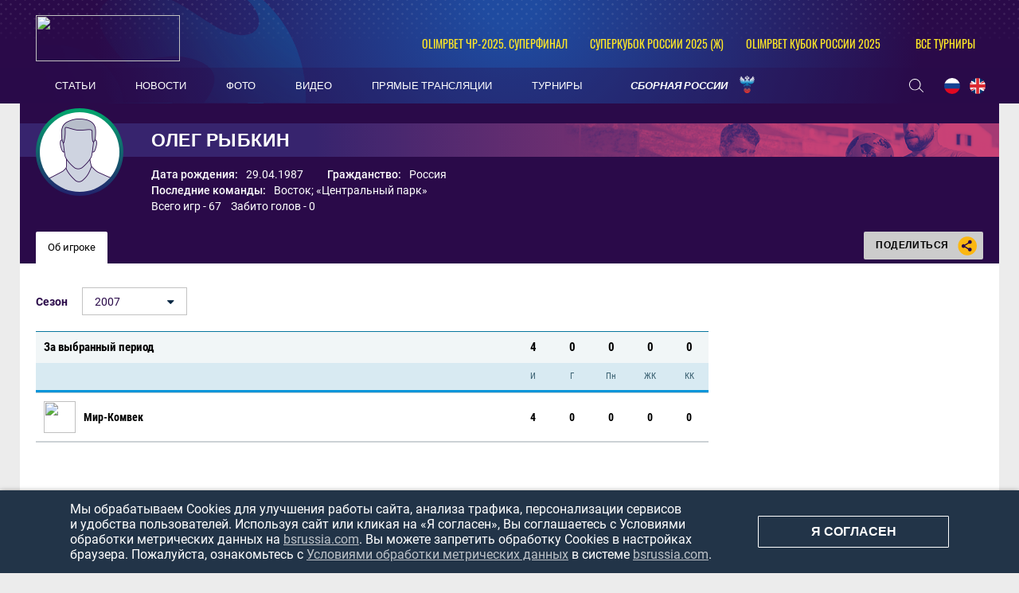

--- FILE ---
content_type: text/html; charset=UTF-8
request_url: https://bsrussia.com/profiles/persons/2517?season_id=12
body_size: 9556
content:


<!DOCTYPE html>
<html lang="ru-RU">

<head>
    <meta charset="UTF-8">
    <meta name="viewport" content="width=1230" />
    <meta name="csrf-param" content="_csrf">
    <meta name="csrf-token" content="T2FDTncxcVUbBHd/L3MfbRxSFikWaDllOwkLJTFdCSV4VQQaIWMzZA==">
        <title>Олег Рыбкин (Россия). Восток, «Центральный парк».Пляжный футбол – новости, фото, статистика футболиста</title>
    <meta name="og:url" content="/">
<meta name="title" content="Олег Рыбкин (Россия). Восток, «Центральный парк».Пляжный футбол – новости, фото, статистика футболиста">
<meta name="og:title" content="Олег Рыбкин (Россия). Восток, «Центральный парк».Пляжный футбол – новости, фото, статистика футболиста">
<meta name="twitter:title" content="Олег Рыбкин (Россия). Восток, «Центральный парк».Пляжный футбол – новости, фото, статистика футболиста">
<meta name="description" content="Олег Рыбкин (Россия) – игрок в пляжный футбол. Текущие команды: Восток, «Центральный парк». Возраст, рост, вес, игровая статистика, фото, видео и другая информация о футболисте на портале о пляжном футболе Beach Soccer Russia!">
<meta name="og:description" content="Олег Рыбкин (Россия) – игрок в пляжный футбол. Текущие команды: Восток, «Центральный парк». Возраст, рост, вес, игровая статистика, фото, видео и другая информация о футболисте на портале о пляжном футболе Beach Soccer Russia!">
<meta name="twitter:description" content="Олег Рыбкин (Россия) – игрок в пляжный футбол. Текущие команды: Восток, «Центральный парк». Возраст, рост, вес, игровая статистика, фото, видео и другая информация о футболисте на портале о пляжном футболе Beach Soccer Russia!">
<meta property="og:image" content="https://bsrussia.com/img/bsr.jpg">
<meta name="og:image" content="https://bsrussia.com/img/bsr.jpg">
<meta name="og:site_name" content="BeachSoccerRussia">
<meta name="twitter:site" content="BeachSoccerRussia">
<link type="image/x-icon" href="/favicon.ico" rel="icon">
<link href="/plugins/font-awesome/css/font-awesome.min.css?v=1607345418" rel="stylesheet">
<link href="/css/normalize.css?v=1607345418" rel="stylesheet">
<link href="/css/style.css?v=1675774619" rel="stylesheet">
<link href="/assets/cc8e6961/css/competition-nav.css?v=1750259134" rel="stylesheet">
    
</head>

<body class="body always-fixed">
            
<header class="header">
    <div class="header__top">
        <div class="header__top-container">
            <a class="header__BSR" href="/">
                <div class="header__logo">
                    <img src="https://hb.bizmrg.com/bsrussia/bsr/logo/5ccf34683bffe_181x58.png" width="181" height="58">
                </div>
            </a>
        </div>
        
<ul class="header__competitions">
                                    <li class="header__competitions-item header__competitions-item--small">
                <a class="header__competitions-link" href="/russia-championship">
                    OLIMPBET ЧР-2025. Суперфинал                </a>
            </li>
                                <li class="header__competitions-item header__competitions-item--small">
                <a class="header__competitions-link" href="/Russian Women's Super Cup">
                    Суперкубок России 2025 (ж)                </a>
            </li>
                                <li class="header__competitions-item header__competitions-item--small">
                <a class="header__competitions-link" href="/cup_russia">
                    OLIMPBET Кубок России 2025                </a>
            </li>
                            <li class="header__competitions-item js-header-competition-item js-header-competition-other" data-cont-id="header-competition-cont-other">
            <a class="header__competitions-link">
                Все турниры            </a>
            <div class="header__competitions-cont js-header-competitions-cont" id="header-competition-cont-other">
                <ul class="header__competitions-competitions">
                    
    <li>
        <a href="/intercup">
            Интер кап        </a>
    </li>
    <li>
        <a href="/wc_qualified_africa">
            Кубок Африки        </a>
    </li>
    <li>
        <a href="/piter">
            Чемпионат Санкт-Петербурга        </a>
    </li>
    <li>
        <a href="/alanya_beach_soccer_cup">
            Аланья Кап        </a>
    </li>
    <li>
        <a href="/cernomor_cup">
            Черноморский Кубок        </a>
    </li>
    <li>
        <a href="/_112">
            Чемпионат России среди женщин        </a>
    </li>
    <li>
        <a href="/woman_piter">
            Чемпионат Санкт-Петербурга среди        </a>
    </li>
    <li>
        <a href="/moscow-oblast">
            Чемпионат Московской области        </a>
    </li>
    <li>
        <a href="/chempionat kaliningrada">
            Чемпионат Калининградской област        </a>
    </li>
    <li>
        <a href="/mundialito">
            Мундиалито        </a>
    </li>
    <li>
        <a href="/eurasian_league">
            Евразийская лига        </a>
    </li>
    <li>
        <a href="/chemp_belorussia">
            Чемпионат Белоруссии        </a>
    </li>
    <li>
        <a href="/supercup">
            Суперкубок России        </a>
    </li>
    <li>
        <a href="/Varnacup">
            Varna International Beach Soccer        </a>
    </li>
    <li>
        <a href="/bahamascup">
            Кубок Багамских Островов        </a>
    </li>
    <li>
        <a href="/eurasia_cup">
            Кубок Евразии        </a>
    </li>
    <li>
        <a href="/copa_america">
            Кубок Америки        </a>
    </li>
    <li>
        <a href="/friendly">
            Товарищеские матчи        </a>
    </li>
    <li>
        <a href="/Persian_Cup">
            Кубок Персии        </a>
    </li>
    <li>
        <a href="/moscow">
            Чемпионат Москвы        </a>
    </li>
    <li>
        <a href="/copalagos">
            Кубок Лагоса        </a>
    </li>
    <li>
        <a href="/libertadores">
            Кубок Либертадорес        </a>
    </li>
    <li>
        <a href="/puerto-vallarta">
            Кубок Пуэрто-Вальярта        </a>
    </li>
    <li>
        <a href="/kubok-drujby">
            Кубок Дружбы        </a>
    </li>
    <li>
        <a href="/Kaliningrad_Supercup">
            Суперкубок Калининградской облас        </a>
    </li>
    <li>
        <a href="/kubok sal">
            Кубок Сал        </a>
    </li>
    <li>
        <a href="/anohincup">
            Кубок Анохина        </a>
    </li>
    <li>
        <a href="/Kubok-pobedi">
            Кубок Победы        </a>
    </li>
    <li>
        <a href="/pilsnercup">
            Кубок Пилснера        </a>
    </li>
    <li>
        <a href="/piter-kubok">
            Кубок Санкт-Петербурга        </a>
    </li>
    <li>
        <a href="/bolibarian">
            Боливарианские игры        </a>
    </li>
    <li>
        <a href="/das_Nacoes">
            Суперкубок наций        </a>
    </li>
    <li>
        <a href="/asian_beach_games">
            Азиатские пляжные игры        </a>
    </li>
    <li>
        <a href="/severo-zapad">
            Кубок МРО Северо-Запад        </a>
    </li>
    <li>
        <a href="/eurocup">
            Кубок Европы        </a>
    </li>
    <li>
        <a href="/Kubok-dvuh-stolits">
            Кубок двух столиц        </a>
    </li>
    <li>
        <a href="/4 team">
            Кубок РФС        </a>
    </li>
    <li>
        <a href="/copasudamericana">
            Copa Sudamericana        </a>
    </li>
    <li>
        <a href="/match zvezd">
            Матч Звёзд        </a>
    </li>
    <li>
        <a href="/sredizemnomorskie pliajnye igry">
            Средиземноморские пляжные игры        </a>
    </li>
    <li>
        <a href="/durbah">
            African Trophy Durban        </a>
    </li>
    <li>
        <a href="/konmebol">
            Квалификационный турнир ЧМ. Зона        </a>
    </li>
    <li>
        <a href="/obsl">
            Открытая Бич-Соккер Лига        </a>
    </li>
    <li>
        <a href="/caf">
            Квалификационный турнир ЧМ. Зона        </a>
    </li>
    <li>
        <a href="/konkakaf-2015">
            Квалификационный турнир ЧМ. Зона        </a>
    </li>
    <li>
        <a href="/qualifying_afk">
            Квалификационный турнир ЧМ. Зона        </a>
    </li>
    <li>
        <a href="/vinadelmar">
            Copa Vina del Mar        </a>
    </li>
    <li>
        <a href="/llpf">
            ЛЛПФ        </a>
    </li>
    <li>
        <a href="/football_brother">
            "Футбольное братство"        </a>
    </li>
    <li>
        <a href="/moscowcup">
            Кубок Москвы        </a>
    </li>
    <li>
        <a href="/1 june">
            Кубок "Открытых сердец"        </a>
    </li>
    <li>
        <a href="/lubiteli_cup">
            Кубок России среди любителей        </a>
    </li>
    <li>
        <a href="/women_moscow_2013">
            Чемпионат Москвы среди женских к        </a>
    </li>
    <li>
        <a href="/fifa-worldcup">
            Чемпионат мира        </a>
    </li>
    <li>
        <a href="/club_world_cup">
            Клубный чемпионат мира        </a>
    </li>
    <li>
        <a href="/russia-championship">
            Чемпионат России        </a>
    </li>
    <li>
        <a href="/cup_russia">
            Кубок России        </a>
    </li>
    <li>
        <a href="/pervenstvo">
            Первый дивизион        </a>
    </li>
    <li>
        <a href="/intercont">
            Межконтинентальный кубок        </a>
    </li>
    <li>
        <a href="/world_beach_games">
            Всемирные пляжные игры        </a>
    </li>
    <li>
        <a href="/euroleague">
            Евролига        </a>
    </li>
    <li>
        <a href="/eurowomecup">
            Кубок Европы среди женщин        </a>
    </li>
    <li>
        <a href="/eurogames">
            Европейские игры        </a>
    </li>
    <li>
        <a href="/eurowinnerscup">
            Кубок европейских чемпионов        </a>
    </li>
    <li>
        <a href="/challenge_cup">
            Кубок Вызова        </a>
    </li>
    <li>
        <a href="/samara_oblast">
            Чемпионат Самарской области        </a>
    </li>
    <li>
        <a href="/Russian Women's Super Cup">
            Суперкубок России (ж)        </a>
    </li>
    <li>
        <a href="/Youth League">
            Молодёжная лига         </a>
    </li>
    <li>
        <a href="/Moscow cup">
            Московский международный кубок        </a>
    </li>
    <li>
        <a href="/Open Cup of Moscow Region">
            Открытый Кубок Подмосковья        </a>
    </li>
    <li>
        <a href="/St. Petersburg Women's Team Cup">
            Женский Кубок Санкт-Петербурга        </a>
    </li>
    <li>
        <a href="/Womens InterCup">
            Интер кап среди женских команд        </a>
    </li>
    <li>
        <a href="/russian women's cup">
            Кубок России среди женщин        </a>
    </li>
    <li>
        <a href="/North Palmyra Cup">
            Кубок Северной Пальмиры        </a>
    </li>
    <li>
        <a href="/Neom Cup">
            Кубок Неома        </a>
    </li>
    <li>
        <a href="/Union State Super Cup">
            Суперкубок Союзных государств        </a>
    </li>
    <li>
        <a href="/Friendship cup">
            Кубок дружбы        </a>
    </li>
    <li>
        <a href="/All-Russian competition">
            Всероссийские соревнования        </a>
    </li>
    <li>
        <a href="/Women's Euroleague ">
            Евролига среди женских команд        </a>
    </li>
    <li>
        <a href="/NBSL Cup">
            Международный Кубок НЛПФ        </a>
    </li>
    <li>
        <a href="/Belorus SuperCup">
            Суперкубок Белоруссии        </a>
    </li>
    <li>
        <a href="/loko_cup">
            Кубок ПФК Локомотив        </a>
    </li>
    <li>
        <a href="/worldwinnerscup">
            Кубок мировых чемпионов        </a>
    </li>
    <li>
        <a href="/kubok_pobedy">
            Кубок Победы        </a>
    </li>
    <li>
        <a href="/southamerican_beach_games">
            Южноамериканские пляжные игры        </a>
    </li>
    <li>
        <a href="/spring_cup">
            Спринг Кап        </a>
    </li>
    <li>
        <a href="/Rock’n’Beach Soccer">
            Кубок Солидарности        </a>
    </li>
    <li>
        <a href="/Games of the CIS countries">
            Игры стран СНГ        </a>
    </li>
    <li>
        <a href="/Nations Cup">
            Кубок Наций        </a>
    </li>
    <li>
        <a href="/The S.S.S.R. Championship.">
            Чемпионат «С.С.С.Р.».         </a>
    </li>
                </ul>
            </div>
        </li>
    </ul>
    </div>
    <div class="header__bottom-wrapper">
        <div class="header__bottom">
            <nav id="SamMainMenu" class="navigation"><div class="navigation__wrapper"><ul class="navigation__list"><li class="navigation__unit"><a class="navigation__unit-link" href="/articles"><span class="navigation__unit-container">Статьи</span></a></li>
<li class="navigation__unit"><a class="navigation__unit-link" href="/news"><span class="navigation__unit-container">Новости</span></a></li>
<li class="navigation__unit"><a class="navigation__unit-link" href="/photos"><span class="navigation__unit-container">Фото</span></a></li>
<li class="navigation__unit"><a class="navigation__unit-link" href="/videos"><span class="navigation__unit-container">Видео</span></a></li>
<li class="navigation__unit"><a class="navigation__unit-link" href="/livetv"><span class="navigation__unit-container">Прямые трансляции</span></a></li>
<li class="navigation__unit"><a class="navigation__unit-link" href="/tournaments"><span class="navigation__unit-container">Турниры</span></a></li>
<li class="navigation__unit--russia navigation__unit js-drop-menu"><a class="navigation__unit-link" href="/profiles/teams/9/players"><span class="navigation__unit-container">Сборная России</span></a><div class="drop-menu-wrapper"><ul class="drop-menu"><li class="drop-menu__item"><a class="drop-menu__item-link" href="/profiles/teams/563/players">Женская сборная</a></li>
<li class="drop-menu__item"><a class="drop-menu__item-link" href="/profiles/teams/531/players">Молодежная сборная</a></li></ul></div></li></ul></div></nav>            <div class="header__bottom-container">
                <div class="search-header">
                    <form action="/search" method="get" style="display: none;">
                        <input class="header__input" type="text" name="search" placeholder="Поиск...">
                    </form>
                    <a class="search-header__icon" href="/search">
                        <svg class="search" width="18" height="17"><use xlink:href="/img/icons.svg#search"></use></svg>                    </a>
                </div>
                <ul class="lang">
                    <li class="lang__item">
                        <a class="lang__link" href="/lang?lang=ru">
                            <img class="lang__img" src="/img/russia-flag.png">
                        </a>
                    </li>
                    <li class="lang__item">
                        <a class="lang__link" href="/lang?lang=en">
                            <img class="lang__img" src="/img/united-kingdom-flag.png">
                        </a>
                    </li>
                    <!--<li class="lang__item">
                        <a class="lang__link" href="#">
                            <img class="lang__img" src="/img/spain-flag.png">
                        </a>
                    </li>-->
                </ul>
            </div>
        </div>
    </div>
</header>

    <main class="main ">

                            
<div class="top-container">
    <section class="promo promo--player">
        <a class="promo__title-wrapper" href="/profiles/persons/2517">
            <div class="promo__picture">
                <img class="promo__img" src="/assets/2fbf4963/player_200x200.png" width="100" height="100" alt="Фото">
            </div>
            <h1 class="promo__title">Олег Рыбкин</h1>
        </a>
        <div class="promo__container">
            <div class="promo__container-wrapper">
                                    <div class="promo__unit">
                        <div class="promo__item">Дата рождения:</div>
                        <div class="promo__value">
                            29.04.1987                        </div>
                    </div>
                                                <div class="promo__unit">
                    <div class="promo__item">Гражданство:</div>
                    <div class="promo__value">Россия</div>
                </div>
            </div>
                            <div class="promo__unit">
                    <div class="promo__item">Последние команды:</div>
                    <div class="promo__value">
                        <a href="/profiles/teams/136">Восток</a>; <a href="/profiles/teams/657">«Центральный парк»</a>                    </div>
                </div>
                        <div class="promo__unit">
                <div class="promo__value">
                    Всего игр - 67&nbsp;&nbsp;&nbsp;&nbsp;Забито голов - 0                </div>
            </div>
        </div>
    </section>
    <div class="navigation-cont">
        <ul class="inner-navigation">
            <li class="inner-navigation__item inner-navigation__item--active">
                <a class="inner-navigation__link" href="/profiles/persons/2517">
                    Об игроке                </a>
            </li>
                                                                                            </ul>
        
<div class="socials">
    <div class="socials__button">
        Поделиться        <div class="socials__share-icon">
            <svg class="sharing" width="24" height="24"><use xlink:href="/img/icons.svg#sharing"></use></svg>        </div>
    </div>
    <div class="socials-list">
        <!-- uSocial -->
<div class="social-share">
    <div class="uSocial-Share"
        data-pid="852492f4d83f3b47c4f362c94fcd7221"
        data-type="share"
                        data-options="round,default,absolute,horizontal,size32,eachCounter0,counter0,nomobile"
        data-social="vk,ok">
    </div>
</div>
<!-- /uSocial -->    </div>
</div>    </div>
</div>
            
        
        
        <div class="main-container">
            <div class="main-content js-sticky-content">
                                        
<section class="player">
            <div class="select-unit">
            <label class="select-unit__text">Сезон</label>
            
<ul class="js-dropdown">
                    <li >
            <a href="/profiles/persons/2517?season_id=all">
                За карьеру            </a>
        </li>
                <li >
            <a href="/profiles/persons/2517?season_id=31">
                2025            </a>
        </li>
            <li >
            <a href="/profiles/persons/2517?season_id=30">
                2024            </a>
        </li>
            <li >
            <a href="/profiles/persons/2517?season_id=29">
                2023            </a>
        </li>
            <li >
            <a href="/profiles/persons/2517?season_id=28">
                2022            </a>
        </li>
            <li >
            <a href="/profiles/persons/2517?season_id=27">
                2021            </a>
        </li>
            <li >
            <a href="/profiles/persons/2517?season_id=26">
                2020            </a>
        </li>
            <li >
            <a href="/profiles/persons/2517?season_id=24">
                2019            </a>
        </li>
            <li >
            <a href="/profiles/persons/2517?season_id=23">
                2018            </a>
        </li>
            <li >
            <a href="/profiles/persons/2517?season_id=17">
                2012            </a>
        </li>
            <li >
            <a href="/profiles/persons/2517?season_id=16">
                2011            </a>
        </li>
            <li >
            <a href="/profiles/persons/2517?season_id=15">
                2010            </a>
        </li>
            <li >
            <a href="/profiles/persons/2517?season_id=14">
                2009            </a>
        </li>
            <li >
            <a href="/profiles/persons/2517?season_id=13">
                2008            </a>
        </li>
            <li class="js-active">
            <a href="/profiles/persons/2517?season_id=12">
                2007            </a>
        </li>
    </ul>        </div>
                <table class="table table--player-stats">
                            <tr class="table__row table__row--total">
                    <td class="table__cell table__cell--first">За выбранный период</td>
                    <td class="table__cell table__cell--value">4</td>
                    <td class="table__cell table__cell--value">0</td>
                    <td class="table__cell table__cell--value">0</td>
                    <td class="table__cell table__cell--value">0</td>
                    <td class="table__cell table__cell--value">0</td>
                </tr>
                <tr class="table__head">
    <th class="table__cell table__cell--first"></th>
    <th class="table__cell table__cell--value" title="Игры">И</th>
    <th class="table__cell table__cell--value" title="Голы">Г</th>
    <th class="table__cell table__cell--value" title="Пенальти">Пн</th>
    <th class="table__cell table__cell--value" title="Жёлтые карточки">ЖК</th>
    <th class="table__cell table__cell--value" title="Красные карточки">КК</th>
</tr>                <tr class="table__row">
                    <td class="table__cell table__cell--inner-table" colspan="6">
                        <table class="inner-table js-table">
    <tr class="table__row table__row--pointer table__row--team-total" onclick="$(this).parents('.js-table').find('.js-row').toggle(); return;">
        <td class="table__cell table__cell--team" colspan="2">
            <a class="table__link table__link--inline">
                <img class="team-logo" src="https://hb.bizmrg.com/bsrussia/team/131/logo/5d7b707181c69_100x100.jpg" width="40" height="40">
                <span>Мир-Комвек</span>
            </a>
        </td>
        <td class="table__cell table__cell--value">4</td>
        <td class="table__cell table__cell--value">0</td>
        <td class="table__cell table__cell--value">0</td>
        <td class="table__cell table__cell--value">0</td>
        <td class="table__cell table__cell--value">0</td>
    </tr>
                    <tr class="table__row js-row" style="display: none;">
    <td class="table__cell table__cell--tournament">
        <a class="table__link" href="/tournaments/russia-championship-2007-group">
            <span>Чемпионат России 2007. Основной этап</span>
        </a>
                    <div class="table__grey">Плей-офф</div>
            </td>
    <td class="table__cell table__cell--match">
        <div class="table__match">
            <a class="table__link" href="/profiles/teams/129">
                <span>ТИМ</span>
            </a>
            <a class="table__link" href="/match/2821">
                <span>5 : 2</span>
            </a>
            <a class="table__link" href="/profiles/teams/131">
                <span>Мир-Комвек</span>
            </a>
        </div>
        <div class="table__grey">21 сентября 2007, пт, 15:30</div>
    </td>
    <td class="table__cell table__cell--value"></td>
    <td class="table__cell table__cell--value">0</td>
    <td class="table__cell table__cell--value">0</td>
    <td class="table__cell table__cell--value">0</td>
    <td class="table__cell table__cell--value">0</td>
</tr>                    <tr class="table__row js-row" style="display: none;">
    <td class="table__cell table__cell--tournament">
        <a class="table__link" href="/tournaments/russia-championship-2007-group">
            <span>Чемпионат России 2007. Основной этап</span>
        </a>
                    <div class="table__grey">Группа С</div>
            </td>
    <td class="table__cell table__cell--match">
        <div class="table__match">
            <a class="table__link" href="/profiles/teams/131">
                <span>Мир-Комвек</span>
            </a>
            <a class="table__link" href="/match/2811">
                <span>5 : 4</span>
            </a>
            <a class="table__link" href="/profiles/teams/133">
                <span>Строймеханизация №1 им. А.Е. Подольского</span>
            </a>
        </div>
        <div class="table__grey">19 сентября 2007, ср, 12:30</div>
    </td>
    <td class="table__cell table__cell--value"></td>
    <td class="table__cell table__cell--value">0</td>
    <td class="table__cell table__cell--value">0</td>
    <td class="table__cell table__cell--value">0</td>
    <td class="table__cell table__cell--value">0</td>
</tr>                    <tr class="table__row js-row" style="display: none;">
    <td class="table__cell table__cell--tournament">
        <a class="table__link" href="/tournaments/russia-championship-2007-group">
            <span>Чемпионат России 2007. Основной этап</span>
        </a>
                    <div class="table__grey">Группа С</div>
            </td>
    <td class="table__cell table__cell--match">
        <div class="table__match">
            <a class="table__link" href="/profiles/teams/131">
                <span>Мир-Комвек</span>
            </a>
            <a class="table__link" href="/match/2810">
                <span>3 : 6</span>
            </a>
            <a class="table__link" href="/profiles/teams/134">
                <span>Самаратрансгаз</span>
            </a>
        </div>
        <div class="table__grey">18 сентября 2007, вт, 15:30</div>
    </td>
    <td class="table__cell table__cell--value"></td>
    <td class="table__cell table__cell--value">0</td>
    <td class="table__cell table__cell--value">0</td>
    <td class="table__cell table__cell--value">0</td>
    <td class="table__cell table__cell--value">0</td>
</tr>                    <tr class="table__row js-row" style="display: none;">
    <td class="table__cell table__cell--tournament">
        <a class="table__link" href="/tournaments/russia-championship-2007-group">
            <span>Чемпионат России 2007. Основной этап</span>
        </a>
                    <div class="table__grey">Группа С</div>
            </td>
    <td class="table__cell table__cell--match">
        <div class="table__match">
            <a class="table__link" href="/profiles/teams/131">
                <span>Мир-Комвек</span>
            </a>
            <a class="table__link" href="/match/2808">
                <span>13 : 3</span>
            </a>
            <a class="table__link" href="/profiles/teams/132">
                <span>Прогресс</span>
            </a>
        </div>
        <div class="table__grey">17 сентября 2007, пн, 17:00</div>
    </td>
    <td class="table__cell table__cell--value"></td>
    <td class="table__cell table__cell--value">0</td>
    <td class="table__cell table__cell--value">0</td>
    <td class="table__cell table__cell--value">0</td>
    <td class="table__cell table__cell--value">0</td>
</tr>    </table>                    </td>
                </tr>
                    </table>
    
    </section>
            </div>

                            <section class="sidebar">
                    <div class="js-sticky-sidebar">
                                                                <script type="text/javascript" src="https://vk.com/js/api/openapi.js?158"></script>

<!-- VK Widget -->
<div id="vk_groups"></div>
<script type="text/javascript">
VK.Widgets.Group("vk_groups", {mode: 3, width: "325", color3: '290F4F'}, 120587598);
</script>
                    </div>
                </section>
            
        </div>

        
    </main>

    
<footer class="footer ">
    <div class="footer-wrapper">
        <ul class="footer__top">
                        <li class="footer__top-item">
                <a class="footer__top-link" href="/page/3">Использование информации</a>
            </li>
            <li class="footer__top-item">
                <a class="footer__top-link" href="/docs/privacy-policy.pdf" target="_blank">Конфиденциальность</a>
            </li>
            <li class="footer__top-item">
                <a class="footer__top-link" href="/documents">Документы</a>
            </li>
            <li class="footer__top-item">
                <a class="footer__top-link" href="/contacts">Контакты</a>
            </li>
        </ul>
        <div class="footer__bottom">
            <a class="footer__BSR" href="/">
                <img class="footer__logo" src="/img/BSR-logo-small.png" width="100" height="46">
            </a>
            <div class="footer__copyright">
                <p class="footer__copyright-main">&#0169; bsrussia.com</p>
                <p class="footer__copyright-main">2013-2026</p>
            </div>
            
<ul class="social">
        <li class="social__item social__item--vk">
        <a class="social__link social__link--vk" href="https://vk.com/russianbeachsoccer" target="_blank">
            <svg class="svg-icon svg-icon--vk" width="20" height="20" version="1.1" xmlns="http://www.w3.org/2000/svg"
                 xmlns:xlink="http://www.w3.org/1999/xlink" x="0px" y="0px" viewBox="0 0 1000 1000"
                 enable-background="new 0 0 1000 1000" xml:space="preserve">
                <metadata> Svg Vector Icons : http://www.onlinewebfonts.com/icon</metadata>
                <g><g id="e6c6b53d3c8160b22dad35a0f710525a"><path d="M985.9,763.3c-11.3,12.8-41.5,15.6-41.5,15.6h-161c0,0-22.5,5.3-62.3-36.4c-27.4-28.6-55.5-70.8-77.9-88.3c-13.4-10.5-26-5.2-26-5.2s-23.5,1.1-26,26c-4.4,43.6-10.4,67.5-10.4,67.5s-2.9,18.4-10.4,26c-8,8-20.8,10.4-20.8,10.4S327.4,829,154.9,550.3C30.4,349.3,14.7,290.7,14.7,290.7s-10.6-14.2,0-31.2c11.1-17.9,26-15.6,26-15.6h145.4c0,0,16.1,1.7,26,10.4c10.8,9.5,15.6,26,15.6,26s31.9,77.1,67.5,135c49.3,80.1,72.7,72.7,72.7,72.7s42.5-11.8,15.6-192.2c-3.7-24.9-51.9-31.2-51.9-31.2s-0.4-21.5,10.4-31.2c12.4-11,26-10.4,26-10.4s21.6-3.8,98.7-5.2c39-0.7,67.5,0,67.5,0s19-0.6,41.5,15.6c10.9,7.8,10.4,26,10.4,26s-4.6,130.1,0,197.4c2,28.9,15.6,31.2,15.6,31.2s14.6,11.3,72.7-72.7c36.8-53.2,67.5-129.8,67.5-129.8s7.6-21.9,15.6-31.2c7.6-8.9,20.8-10.4,20.8-10.4h187c0,0,11.5-0.4,15.6,10.4c3.7,9.9,0,31.2,0,31.2s-2,23.5-20.8,51.9C915.7,404.5,830.1,514,830.1,514s-6.4,14.9-5.2,26c1.4,12.2,10.4,20.8,10.4,20.8s64.5,58.4,109.1,109.1c24.1,27.4,41.5,62.3,41.5,62.3S995.1,752.9,985.9,763.3z"></path></g></g>
            </svg>
            <span class="visually-hidden">Вконтакте</span>
        </a>
    </li>
    <li class="social__item social__item--youtube">
        <a class="social__link social__link--youtube" href="https://www.youtube.com/channel/UCQIVJmxIlqWX21AOtKBLD2Q" target="_blank">
            <svg class="svg-icon svg-icon--youtube" width="19" height="19" version="1.1" xmlns="http://www.w3.org/2000/svg"
                 xmlns:xlink="http://www.w3.org/1999/xlink" x="0px" y="0px" viewBox="0 0 1000 1000"
                 enable-background="new 0 0 1000 1000" xml:space="preserve">
                <metadata> Svg Vector Icons : http://www.onlinewebfonts.com/icon</metadata>
                <g><g transform="translate(0.000000,228.000000) scale(0.100000,-0.100000)"><path d="M2952.4,909.6c-971.8-32.5-1569.8-81.3-1787.6-146.3c-490.8-146.3-793-539.5-923-1199.3C76.1-1274.4,50.1-3569,193.1-4726c91-734.6,334.8-1186.3,757.3-1391c403-198.3,1342.3-260,4033.4-263.3c1823.3,0,3139.6,39,3623.9,113.8c705.3,110.5,1082.3,594.8,1199.3,1540.6c143,1157,117,3451.6-48.8,4290.1c-126.7,656.5-416,1036.8-906.8,1196C8393.1,909.6,5292.5,987.6,2952.4,909.6z M5367.2-1833.5c799.5-477.8,1452.8-880.8,1452.8-893.8c0-13-653.3-416-1452.8-893.8c-802.8-481-1488.5-893.8-1527.5-919.8l-74.7-45.5v1859v1859.1l74.7-45.5C3878.7-939.7,4564.5-1352.5,5367.2-1833.5z"></path></g></g>
            </svg>
            <span class="visually-hidden">Ютуб</span>
        </a>
    </li>
</ul>
        </div>
    </div>

    <div class="cookie-notation js-cookie-notation" style="display: none">
        <p class="cookie-notation__text">
            Мы&nbsp;обрабатываем Cookies для улучшения работы сайта, анализа трафика, персонализации сервисов и&nbsp;удобства пользователей.
            Используя сайт или кликая на&nbsp;«Я&nbsp;согласен», Вы&nbsp;соглашаетесь с&nbsp;Условиями обработки метрических данных
            на&nbsp;<a href="https://bsrussia.com">bsrussia.com</a>. Вы&nbsp;можете запретить обработку Cookies в&nbsp;настройках браузера.
            Пожалуйста, ознакомьтесь с&nbsp;<a href="/docs/privacy-policy.pdf" target="_blank">Условиями обработки метрических данных</a> в&nbsp;системе <a href="https://bsrussia.com">bsrussia.com</a>.
        </p>
        <button type="button" class="cookie-notation__button js-confirm-cookie">я согласен</button>
    </div>

</footer>
    <!-- Yandex.Metrika counter -->
<script type="text/javascript">
    (function(m, e, t, r, i, k, a) {
        m[i] = m[i] || function() {(m[i].a = m[i].a || []).push(arguments)};
        m[i].l = 1 * new Date();
        k = e.createElement(t), a = e.getElementsByTagName(t)[0], k.async = 1, k.src = r, a.parentNode.insertBefore(k, a)
    })
    (window, document, "script", "https://mc.yandex.ru/metrika/tag.js", "ym");

    ym(29623120, "init", {
        clickmap: true,
        trackLinks: true,
        accurateTrackBounce: true
    });
</script>
<noscript>
    <div><img src="https://mc.yandex.ru/watch/29623120" style="position:absolute; left:-9999px;" alt=""/></div>
</noscript>
<!-- /Yandex.Metrika counter -->
        
<!--LiveInternet counter-->
<script type="text/javascript">
document.write("<a href='http://www.liveinternet.ru/click' "+
        "target='_blank' style='position: absolute;bottom: 0px;z-index: 2;border: 0;'><img src='//counter.yadro.ru/hit?t22.6;r"+
        escape(document.referrer)+((typeof(screen)=="undefined")?"":
        ";s"+screen.width+"*"+screen.height+"*"+(screen.colorDepth?
                screen.colorDepth:screen.pixelDepth))+";u"+escape(document.URL)+
        ";"+Math.random()+
        "' alt='' title='LiveInternet: показано число просмотров за 24"+
        " часа, посетителей за 24 часа и за сегодня' "+
        "border='0' width='88' height='31'><\/a>")
</script>
<!--/LiveInternet-->
<script src="https://usocial.pro/usocial/usocial.js?v=6.1.4"></script>
<script src="/assets/62f9e52a/jquery.js?v=1750259134"></script>
<script src="/assets/c81c01ff/yii.js?v=1750259134"></script>
<script src="/plugins/jquery.nicescroll/jquery.nicescroll.min.js?v=1607345418"></script>
<script src="/plugins/jquery.cookie/jquery.cookie.js?v=1607345418"></script>
<script src="/js/scripts.js?v=1675774619"></script>
<script src="/assets/cc8e6961/js/competition-nav.js?v=1750259134"></script></body>

</html>
